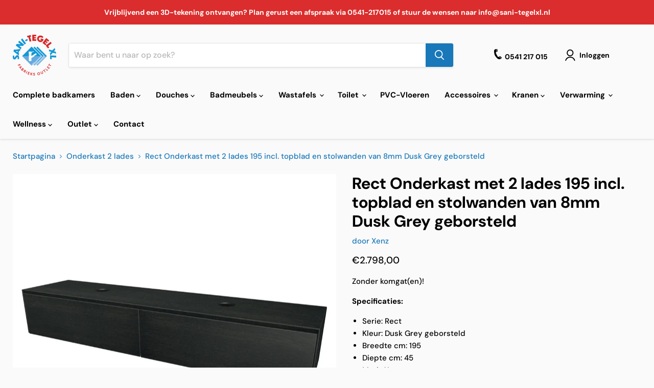

--- FILE ---
content_type: text/html; charset=utf-8
request_url: https://sanitegelxl.nl/collections/all/products/rect-onderkast-met-2-lades-195-incl-topblad-en-stolwanden-van-8mm-dusk-grey-geborsteld-erl-2-195-f2983?view=recently-viewed
body_size: 1374
content:






















  












<li
  class="productgrid--item  imagestyle--medium      productitem--emphasis  product-recently-viewed-card    show-actions--mobile"
  data-product-item
  data-product-quickshop-url="/products/rect-onderkast-met-2-lades-195-incl-topblad-en-stolwanden-van-8mm-dusk-grey-geborsteld-erl-2-195-f2983"
  
    data-recently-viewed-card
  
>
  <div class="productitem" data-product-item-content>
    
    
    
    

    

    
      

      
    

    <div class="productitem__container">
      <div class="product-recently-viewed-card-time" data-product-handle="rect-onderkast-met-2-lades-195-incl-topblad-en-stolwanden-van-8mm-dusk-grey-geborsteld-erl-2-195-f2983">
      <button
        class="product-recently-viewed-card-remove"
        aria-label="close"
        data-remove-recently-viewed
      >
        


                                                                      <svg class="icon-remove "    aria-hidden="true"    focusable="false"    role="presentation"    xmlns="http://www.w3.org/2000/svg" width="10" height="10" viewBox="0 0 10 10" xmlns="http://www.w3.org/2000/svg">      <path fill="currentColor" d="M6.08785659,5 L9.77469752,1.31315906 L8.68684094,0.225302476 L5,3.91214341 L1.31315906,0.225302476 L0.225302476,1.31315906 L3.91214341,5 L0.225302476,8.68684094 L1.31315906,9.77469752 L5,6.08785659 L8.68684094,9.77469752 L9.77469752,8.68684094 L6.08785659,5 Z"></path>    </svg>                                          

      </button>
    </div>

      <div class="productitem__image-container">
        <a
          class="productitem--image-link"
          href="/products/rect-onderkast-met-2-lades-195-incl-topblad-en-stolwanden-van-8mm-dusk-grey-geborsteld-erl-2-195-f2983"
          tabindex="-1"
          data-product-page-link
        >
          <figure
            class="productitem--image"
            data-product-item-image
            
          >
            
              
              

  
    <noscript data-rimg-noscript>
      <img
        
          src="//sanitegelxl.nl/cdn/shop/products/ERL-2-195-F2983_512x512.jpg?v=1665791140"
        

        alt=""
        data-rimg="noscript"
        srcset="//sanitegelxl.nl/cdn/shop/products/ERL-2-195-F2983_512x512.jpg?v=1665791140 1x, //sanitegelxl.nl/cdn/shop/products/ERL-2-195-F2983_1024x1024.jpg?v=1665791140 2x, //sanitegelxl.nl/cdn/shop/products/ERL-2-195-F2983_1536x1536.jpg?v=1665791140 3x, //sanitegelxl.nl/cdn/shop/products/ERL-2-195-F2983_2048x2048.jpg?v=1665791140 4x"
        class="productitem--image-primary"
        
        
      >
    </noscript>
  

  <img
    
      src="//sanitegelxl.nl/cdn/shop/products/ERL-2-195-F2983_512x512.jpg?v=1665791140"
    
    alt=""

    
      data-rimg="lazy"
      data-rimg-scale="1"
      data-rimg-template="//sanitegelxl.nl/cdn/shop/products/ERL-2-195-F2983_{size}.jpg?v=1665791140"
      data-rimg-max="4150x4150"
      data-rimg-crop="false"
      
      srcset="data:image/svg+xml;utf8,<svg%20xmlns='http://www.w3.org/2000/svg'%20width='512'%20height='512'></svg>"
    

    class="productitem--image-primary"
    
    
  >



  <div data-rimg-canvas></div>


            

            



























          </figure>
        </a>
      </div><div class="productitem--info">
        
          
        

        
          






























<div class="price productitem__price ">
  
    <div
      class="price__compare-at visible"
      data-price-compare-container
    >

      
        <span class="money price__original" data-price-original></span>
      
    </div>


    
      
      <div class="price__compare-at--hidden" data-compare-price-range-hidden>
        
          <span class="visually-hidden">Oorspronkelijke prijs</span>
          <span class="money price__compare-at--min" data-price-compare-min>
            €2.798,00
          </span>
          -
          <span class="visually-hidden">Oorspronkelijke prijs</span>
          <span class="money price__compare-at--max" data-price-compare-max>
            €2.798,00
          </span>
        
      </div>
      <div class="price__compare-at--hidden" data-compare-price-hidden>
        <span class="visually-hidden">Oorspronkelijke prijs</span>
        <span class="money price__compare-at--single" data-price-compare>
          
        </span>
      </div>
    
  

  <div class="price__current price__current--emphasize " data-price-container>

    

    
      
      
      <span class="money" data-price>
        €2.798,00
      </span>
    
    
  </div>

  
    
    <div class="price__current--hidden" data-current-price-range-hidden>
      
        <span class="money price__current--min" data-price-min>€2.798,00</span>
        -
        <span class="money price__current--max" data-price-max>€2.798,00</span>
      
    </div>
    <div class="price__current--hidden" data-current-price-hidden>
      <span class="visually-hidden">Huidige prijs</span>
      <span class="money" data-price>
        €2.798,00
      </span>
    </div>
  

  
    
    
    
    

    <div
      class="
        productitem__unit-price
        hidden
      "
      data-unit-price
    >
      <span class="productitem__total-quantity" data-total-quantity></span> | <span class="productitem__unit-price--amount money" data-unit-price-amount></span> / <span class="productitem__unit-price--measure" data-unit-price-measure></span>
    </div>
  

  
</div>


        

        <h2 class="productitem--title">
          <a href="/products/rect-onderkast-met-2-lades-195-incl-topblad-en-stolwanden-van-8mm-dusk-grey-geborsteld-erl-2-195-f2983" data-product-page-link>
            Rect Onderkast met 2 lades 195 incl. topblad en stolwanden van 8mm Dusk Grey geborsteld
          </a>
        </h2>

        
          
            <span class="productitem--vendor">
              <a href="/collections/vendors?q=Xenz" title="Xenz">Xenz</a>
            </span>
          
        

        

        
          
            <div class="productitem__stock-level">
              







<div class="product-stock-level-wrapper" >
  
    <span class="
  product-stock-level
  product-stock-level--high
  
">
      

      <span class="product-stock-level__text">
        
        <div class="product-stock-level__badge-text">
          
  
    
      
         in voorraad
      
    
  

        </div>
      </span>
    </span>
  
</div>

            </div>
          

          
            
          
        

        
          <div class="productitem--description">
            <p>Zonder komgat(en)!Specificaties:
Serie: Rect
Kleur: Dusk Grey geborsteld
Breedte cm: 195
Diepte cm: 45
Merk: Xenz
Kraangatboring optioneel: Ja
Gara...</p>

            
              <a
                href="/products/rect-onderkast-met-2-lades-195-incl-topblad-en-stolwanden-van-8mm-dusk-grey-geborsteld-erl-2-195-f2983"
                class="productitem--link"
                data-product-page-link
              >
                Alle gegevens bekijken
              </a>
            
          </div>
        
      </div>

      
    </div>
  </div>

  
</li>


--- FILE ---
content_type: text/javascript; charset=utf-8
request_url: https://sanitegelxl.nl/products/rect-onderkast-met-2-lades-195-incl-topblad-en-stolwanden-van-8mm-dusk-grey-geborsteld-erl-2-195-f2983.js
body_size: 61
content:
{"id":7870324572406,"title":"Rect Onderkast met 2 lades 195 incl. topblad en stolwanden van 8mm Dusk Grey geborsteld","handle":"rect-onderkast-met-2-lades-195-incl-topblad-en-stolwanden-van-8mm-dusk-grey-geborsteld-erl-2-195-f2983","description":"\u003cp\u003eZonder komgat(en)!\u003c\/p\u003e\u003cp\u003e\u003cstrong\u003eSpecificaties:\u003c\/strong\u003e\u003c\/p\u003e\u003cul\u003e\n\u003cli\u003eSerie: Rect\u003c\/li\u003e\n\u003cli\u003eKleur: Dusk Grey geborsteld\u003c\/li\u003e\n\u003cli\u003eBreedte cm: 195\u003c\/li\u003e\n\u003cli\u003eDiepte cm: 45\u003c\/li\u003e\n\u003cli\u003eMerk: Xenz\u003c\/li\u003e\n\u003cli\u003eKraangatboring optioneel: Ja\u003c\/li\u003e\n\u003cli\u003eGarantie in jaren: 2\u003c\/li\u003e\n\u003c\/ul\u003e","published_at":"2022-10-15T01:45:37+02:00","created_at":"2022-10-15T01:45:40+02:00","vendor":"Xenz","type":"Badmeubels","tags":["Badmeubels","Onderkast 2 lades"],"price":279800,"price_min":279800,"price_max":279800,"available":true,"price_varies":false,"compare_at_price":null,"compare_at_price_min":0,"compare_at_price_max":0,"compare_at_price_varies":false,"variants":[{"id":44541540958454,"title":"Default Title","option1":"Default Title","option2":null,"option3":null,"sku":"ERL-2-195-F2983","requires_shipping":true,"taxable":true,"featured_image":null,"available":true,"name":"Rect Onderkast met 2 lades 195 incl. topblad en stolwanden van 8mm Dusk Grey geborsteld","public_title":null,"options":["Default Title"],"price":279800,"weight":0,"compare_at_price":null,"inventory_management":"shopify","barcode":"8720247253558","requires_selling_plan":false,"selling_plan_allocations":[]}],"images":["\/\/cdn.shopify.com\/s\/files\/1\/0666\/9923\/1478\/products\/ERL-2-195-F2983.jpg?v=1665791140"],"featured_image":"\/\/cdn.shopify.com\/s\/files\/1\/0666\/9923\/1478\/products\/ERL-2-195-F2983.jpg?v=1665791140","options":[{"name":"Title","position":1,"values":["Default Title"]}],"url":"\/products\/rect-onderkast-met-2-lades-195-incl-topblad-en-stolwanden-van-8mm-dusk-grey-geborsteld-erl-2-195-f2983","media":[{"alt":null,"id":30558429806838,"position":1,"preview_image":{"aspect_ratio":1.0,"height":4150,"width":4150,"src":"https:\/\/cdn.shopify.com\/s\/files\/1\/0666\/9923\/1478\/products\/ERL-2-195-F2983.jpg?v=1665791140"},"aspect_ratio":1.0,"height":4150,"media_type":"image","src":"https:\/\/cdn.shopify.com\/s\/files\/1\/0666\/9923\/1478\/products\/ERL-2-195-F2983.jpg?v=1665791140","width":4150}],"requires_selling_plan":false,"selling_plan_groups":[]}

--- FILE ---
content_type: text/javascript; charset=utf-8
request_url: https://sanitegelxl.nl/collections/onderkast-2-lades/products/rect-onderkast-met-2-lades-195-incl-topblad-en-stolwanden-van-8mm-dusk-grey-geborsteld-erl-2-195-f2983.js
body_size: 47
content:
{"id":7870324572406,"title":"Rect Onderkast met 2 lades 195 incl. topblad en stolwanden van 8mm Dusk Grey geborsteld","handle":"rect-onderkast-met-2-lades-195-incl-topblad-en-stolwanden-van-8mm-dusk-grey-geborsteld-erl-2-195-f2983","description":"\u003cp\u003eZonder komgat(en)!\u003c\/p\u003e\u003cp\u003e\u003cstrong\u003eSpecificaties:\u003c\/strong\u003e\u003c\/p\u003e\u003cul\u003e\n\u003cli\u003eSerie: Rect\u003c\/li\u003e\n\u003cli\u003eKleur: Dusk Grey geborsteld\u003c\/li\u003e\n\u003cli\u003eBreedte cm: 195\u003c\/li\u003e\n\u003cli\u003eDiepte cm: 45\u003c\/li\u003e\n\u003cli\u003eMerk: Xenz\u003c\/li\u003e\n\u003cli\u003eKraangatboring optioneel: Ja\u003c\/li\u003e\n\u003cli\u003eGarantie in jaren: 2\u003c\/li\u003e\n\u003c\/ul\u003e","published_at":"2022-10-15T01:45:37+02:00","created_at":"2022-10-15T01:45:40+02:00","vendor":"Xenz","type":"Badmeubels","tags":["Badmeubels","Onderkast 2 lades"],"price":279800,"price_min":279800,"price_max":279800,"available":true,"price_varies":false,"compare_at_price":null,"compare_at_price_min":0,"compare_at_price_max":0,"compare_at_price_varies":false,"variants":[{"id":44541540958454,"title":"Default Title","option1":"Default Title","option2":null,"option3":null,"sku":"ERL-2-195-F2983","requires_shipping":true,"taxable":true,"featured_image":null,"available":true,"name":"Rect Onderkast met 2 lades 195 incl. topblad en stolwanden van 8mm Dusk Grey geborsteld","public_title":null,"options":["Default Title"],"price":279800,"weight":0,"compare_at_price":null,"inventory_management":"shopify","barcode":"8720247253558","requires_selling_plan":false,"selling_plan_allocations":[]}],"images":["\/\/cdn.shopify.com\/s\/files\/1\/0666\/9923\/1478\/products\/ERL-2-195-F2983.jpg?v=1665791140"],"featured_image":"\/\/cdn.shopify.com\/s\/files\/1\/0666\/9923\/1478\/products\/ERL-2-195-F2983.jpg?v=1665791140","options":[{"name":"Title","position":1,"values":["Default Title"]}],"url":"\/products\/rect-onderkast-met-2-lades-195-incl-topblad-en-stolwanden-van-8mm-dusk-grey-geborsteld-erl-2-195-f2983","media":[{"alt":null,"id":30558429806838,"position":1,"preview_image":{"aspect_ratio":1.0,"height":4150,"width":4150,"src":"https:\/\/cdn.shopify.com\/s\/files\/1\/0666\/9923\/1478\/products\/ERL-2-195-F2983.jpg?v=1665791140"},"aspect_ratio":1.0,"height":4150,"media_type":"image","src":"https:\/\/cdn.shopify.com\/s\/files\/1\/0666\/9923\/1478\/products\/ERL-2-195-F2983.jpg?v=1665791140","width":4150}],"requires_selling_plan":false,"selling_plan_groups":[]}